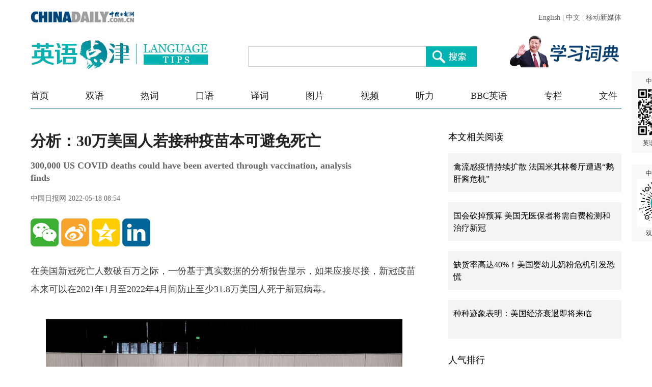

--- FILE ---
content_type: text/html;charset=UTF-8
request_url: https://language.chinadaily.com.cn/a/202205/18/WS628443e8a310fd2b29e5d564.html
body_size: 9162
content:
<!DOCTYPE html PUBLIC "-//W3C//DTD XHTML 1.0 Transitional//EN" "http://www.w3.org/TR/xhtml1/DTD/xhtml1-transitional.dtd">

<html xmlns="http://www.w3.org/1999/xhtml">
  <head>
    <meta charset="utf-8" />
    <title>分析：30万美国人若接种疫苗本可避免死亡 - Chinadaily.com.cn</title>
    <meta name="keywords" content="30万美国人疫苗避免死亡,US COVID deaths averted vaccination,双语,新闻,新冠死亡" />
    <meta name="description" content="一份基于真实数据的分析报告显示，新冠疫苗本来可以在2021年1月至2022年4月间防止至少31.8万美国人死于新冠病毒。" />
    
      <meta property="og:xi" content="0" />
      <meta property="og:title" content="分析：30万美国人若接种疫苗本可避免死亡" />
      <meta property="og:recommend" content="0" />
      <meta property="og:url" content="https://language.chinadaily.com.cn/a/202205/18/WS628443e8a310fd2b29e5d564.html" />
      <meta property="og:image" content="http://img2.chinadaily.com.cn/images/202205/18/628443e8a310fd2bec89a459.jpeg" />
      
      <meta name="twitter:card" content="summary_large_image" />
      <meta name="twitter:site" content="@ChinaDailyApp" />
      <meta name="twitter:title" content="分析：30万美国人若接种疫苗本可避免死亡" />
      <meta name="twitter:description" content="一份基于真实数据的分析报告显示，新冠疫苗本来可以在2021年1月至2022年4月间防止至少31.8万美国人死于新冠病毒。" />
      
        
        
        
        <meta name="twitter:image:src" content="http://img2.chinadaily.com.cn/images/202205/18/628443e8a310fd2bec89a45b.jpeg" />
        
        
        
        <meta name="twitter:image" content="http://img2.chinadaily.com.cn/images/202205/18/628443e8a310fd2bec89a45b.jpeg" />
      
      
      
      
      <meta name="shareImg" content="//img2.chinadaily.com.cn/images/202205/18/628443e8a310fd2bec89a459.jpeg" />
      <meta name="msapplication-TileImage" content="https://img2.chinadaily.com.cn/static/common/img/sharelogo2.jpg" />
      <link rel="apple-touch-icon-precomposed" href="https://img2.chinadaily.com.cn/static/common/img/sharelogo2.jpg" />
    
    <meta name="viewport" content="width=device-width, initial-scale=1.0, maximum-scale=2.0, user-scalable=no" />
    <link rel="stylesheet" charset="utf-8" href="//language.chinadaily.com.cn/css/2018/gy.css?ver=3" />
    <link rel="stylesheet" charset="utf-8" href="//language.chinadaily.com.cn/css/2018/content_page.css" />
    
    <link rel="stylesheet" charset="utf-8" href="//img2.chinadaily.com.cn/static/2018lt/css/share.css" />
    <script type="text/javascript" charset="utf-8" rel="stylesheet" src="//language.chinadaily.com.cn/js/2018/jquery-1.8.3.min.js" xml:space="preserve"></script>
    <script type="text/javascript" src="//www.chinadaily.com.cn/js/2020/qrcode.min.js" xml:space="preserve"></script><!--二维码生成-->
    
      <meta name="articaltype" content="COMPO" />
      <meta name="filetype" content="1" />
      <meta name="publishedtype" content="1" />
      <meta name="pagetype" content="1" />
      <meta name="catalogs" content="5af95a57a3103f6866ee8447" />
      <meta name="contentid" content="WS628443e8a310fd2b29e5d564" />
      <meta name="publishdate" content="2022-05-18" />
      <meta name="editor" content="陈丹妮" />
      <meta name="author" content="陈丹妮" />
      <meta name="source" content="中国日报网" />

      <!--来源-->
      <meta name="webterren_speical" content="5" />
      <meta name="sourcetype" content="5" />
    
  </head>
  <body>

    <div class="phone_nav">
      <a class="to_home" target="_blank" shape="rect" href="//language.chinadaily.com.cn">首页&nbsp;</a>

      <a class="to_shuangyu" target="_blank" shape="rect" href="https://language.chinadaily.com.cn/news_bilingual">| 双语新闻</a>

    </div>
    <!-- 内容 -->
    <div class="content">
      <div class="content_left">
        <div class="main">
          <div class="main_title">

            <h1><span class="main_title1">分析：30万美国人若接种疫苗本可避免死亡</span>
              <span class="main_title2">300,000 US COVID deaths could have been averted through vaccination, analysis finds</span></h1>
            <p class="main_title3">
              中国日报网  
              2022-05-18 08:54</p>

          </div>
          <div class="fx_list">
            <a title="weixin" style="cursor:pointer; " shape="rect"><img src="//language.chinadaily.com.cn/img/2018/wx.png" alt="" id="weixinqrcode" /></a>
            <a title="sinaminiblog" style="cursor:pointer; " target="_blank" shape="rect" href="http://v.t.sina.com.cn/share/share.php?appkey=2152474398&amp;type=3&amp;title=分析：30万美国人若接种疫苗本可避免死亡&amp;pic=http://img2.chinadaily.com.cn/images/202205/18/628443e8a310fd2bec89a459.jpeg&amp;url=https://language.chinadaily.com.cn/a/202205/18/WS628443e8a310fd2b29e5d564.html"><img src="//language.chinadaily.com.cn/img/2018/wb2.png" alt="" /></a>
            <a title="qzone" style="cursor:pointer; " target="_blank" shape="rect" href="https://sns.qzone.qq.com/cgi-bin/qzshare/cgi_qzshare_onekey?title=分析：30万美国人若接种疫苗本可避免死亡&amp;pics=http://img2.chinadaily.com.cn/images/202205/18/628443e8a310fd2bec89a459.jpeg&amp;url=https://language.chinadaily.com.cn/a/202205/18/WS628443e8a310fd2b29e5d564.html"><img src="//language.chinadaily.com.cn/img/2018/qqkj.png" alt="" /></a>
            <a title="LinkedIn" style="cursor:pointer; " target="_blank" shape="rect" href="http://www.linkedin.com/shareArticle?mini=true&amp;title=分析：30万美国人若接种疫苗本可避免死亡&amp;url=https://language.chinadaily.com.cn/a/202205/18/WS628443e8a310fd2b29e5d564.html"><img src="//language.chinadaily.com.cn/img/2018/icon_in.png" alt="" /></a>

          </div>

          <div id="qrcode">
            <span>分享到微信<img src="https://www.chinadaily.com.cn/image_e/2020/timg.jpg" width="20px" height="20px" /></span>
            <div id="qrcodearea">
            </div>
          </div>
          <div class="share">
            <div class="share-core">
              <a title="weibo" shape="rect" href="http://v.t.sina.com.cn/share/share.php?appkey=2152474398&amp;type=3&amp;title=分析：30万美国人若接种疫苗本可避免死亡&amp;pic=http://img2.chinadaily.com.cn/images/202205/18/628443e8a310fd2bec89a459.jpeg&amp;url=https://language.chinadaily.com.cn/a/202205/18/WS628443e8a310fd2b29e5d564.html"><img src="//www.chinadaily.com.cn/image_e/2020/share/weibo.png" /></a>
              <a title="qqzone" target="_blank" shape="rect" href="https://sns.qzone.qq.com/cgi-bin/qzshare/cgi_qzshare_onekey?title=分析：30万美国人若接种疫苗本可避免死亡&amp;pics=http://img2.chinadaily.com.cn/images/202205/18/628443e8a310fd2bec89a459.jpeg&amp;url=https://language.chinadaily.com.cn/a/202205/18/WS628443e8a310fd2b29e5d564.html"><img src="//www.chinadaily.com.cn/image_e/2020/share/qzone.png" /></a>
              <a title="facebook" target="_blank" shape="rect" href="https://www.facebook.com/sharer.php?title=分析：30万美国人若接种疫苗本可避免死亡&amp;u=https://language.chinadaily.com.cn/a/202205/18/WS628443e8a310fd2b29e5d564.html"><img src="//www.chinadaily.com.cn/image_e/2020/share/facebook.png" /></a>
              <a title="twitter" target="_blank" shape="rect" href="https://twitter.com/share?text=分析：30万美国人若接种疫苗本可避免死亡&amp;url=https://language.chinadaily.com.cn/a/202205/18/WS628443e8a310fd2b29e5d564.html"><img src="//www.chinadaily.com.cn/image_e/2020/share/twitter.png" /></a>
              <a title="linkedin" target="_blank" shape="rect" href="http://www.linkedin.com/shareArticle?mini=true&amp;title=分析：30万美国人若接种疫苗本可避免死亡&amp;url=https://language.chinadaily.com.cn/a/202205/18/WS628443e8a310fd2b29e5d564.html"><img src="//www.chinadaily.com.cn/image_e/2020/share/linkedin.png" /></a>
              <a title="mail" target="_blank" shape="rect" href="mailto:?subject=Shared from Chinadaily.com.cn&amp;body=分析：30万美国人若接种疫苗本可避免死亡%0D%0Ahttps://language.chinadaily.com.cn/a/202205/18/WS628443e8a310fd2b29e5d564.html"><img src="//www.chinadaily.com.cn/image_e/2020/share/mail.png" /></a>
              <!-- 
<a title="linkedin" th:href="'http://www.linkedin.com/shareArticle?mini=true&amp;title='+ ${story.title} + '&amp;url=' + ${story.url}" target="_blank"><img src="//www.chinadaily.com.cn/image_e/2020/share/more.png"  /></a>		-->
            </div>
            <div class="share-close">
              <span>CLOSE</span>
            </div>
          </div>
          <script xml:space="preserve">

            $(document).ready(function(){

              $("#weixinqrcode").click(function(){
                if($("#qrcode").css("display")=='block')
                  $("#qrcode").hide();
                else $("#qrcode").show();
              });
              $("#weixinqrcode1").click(function(){
                if($("#qrcode").css("display")=='block')
                  $("#qrcode").hide();
                else $("#qrcode").show();
              });
              $("#qrcode span img").click(function(){
                if($("#qrcode").css("display")=='block')
                  $("#qrcode").hide();
              });
              var qrcode = new QRCode(document.getElementById("qrcodearea"), {
                width : 180,
                height : 180
              });
              var curUrl = location.href;
              qrcode.makeCode(curUrl);
              /*以下为手机端分享*/
             
            });
          </script>
          <div class="mian_txt" id="Content">

            

            
            

            <p>在美国新冠死亡人数破百万之际，一份基于真实数据的分析报告显示，如果应接尽接，新冠疫苗本来可以在2021年1月至2022年4月间防止至少31.8万美国人死于新冠病毒。</p> 
<p>&nbsp;</p> 
<figure class="image" style="display: table;"> 
 <img src="//img2.chinadaily.com.cn/images/202205/18/628443e8a310fd2bec89a455.jpeg" data-from="newsroom" data-mimetype="image/jpeg" id="img-628443e8a310fd2bec89a455"> 
 <figcaption style="display: table-caption; caption-side: bottom;">
   People receive COVID-19 vaccines at a mass vaccination site at Lumen Field Event Center in Seattle, March 13, 2021.&nbsp;Lindsey Wasson/Reuters 
 </figcaption> 
</figure> 
<p>&nbsp;</p> 
<p>COVID-19 vaccines could have prevented at least 318,000 virus-related deaths between January 2021 and April 2022, a new analysis found.</p> 
<p>一项新分析结果显示，新冠疫苗本来可以在2021年1月至2022年4月间防止至少31.8万美国人死于新冠病毒。</p> 
<p>&nbsp;</p> 
<p>The analysis used real-world data from the Centers for Disease Control and Prevention and <em>The New York Times</em> and was done by researchers from Brown School of Public Health, Brigham and Women's Hospital, Harvard T.H. Chan School of Public Health, and Microsoft AI for Health.</p> 
<p>布朗大学公共卫生学院、布莱根妇女医院、哈佛大学陈曾熙公共卫生学院和微软人工智能健康项目的研究人员进行的这项分析采用了来自美国疾病控制与预防中心和《纽约时报》的真实数据。</p> 
<p>&nbsp;</p> 
<p>Their findings suggest that at least "every second person" who died from COVID since vaccines became available might have been saved by getting the shot.</p> 
<p>他们的分析结果表明，自从新冠疫苗上市以来，死于新冠病毒的美国人至少“每两人中有一人”本可以通过接种疫苗避免死亡。</p> 
<p>&nbsp;</p> 
<p>"At a time when many in the US have given up on vaccinations, these numbers are a stark reminder of the effectiveness of vaccines in fighting this pandemic," said Stefanie Friedhoff, associate professor of the practice in health services, policy and practice at the Brown University School of Public Health, and a co-author of the analysis. "We must continue to invest in getting more Americans vaccinated and boosted to save more lives."</p> 
<p>这一分析报告的合著者、布朗大学公共卫生学院卫生服务、政策与实践学副教授斯蒂芬妮·弗里德霍夫称：“在许多美国人都放弃接种疫苗的当下，这一令人触目惊心的数字提醒人们新冠疫苗对于抗击这一疫情的有效性。我们必须继续投入（资金和人力），让更多美国人接种疫苗和加强针，从而挽救更多生命。”</p> 
<p>&nbsp;</p> 
<p>Although the national average indicated that approximately 50% of deaths were preventable, researchers said there were large differences among states -- ranging from 25% to 74% vaccine-preventable deaths.</p> 
<p>尽管这一全国均值表明，近50%的死亡可以避免，但是研究人员表示，不同州之间存在很大差异，接种疫苗可避免的死亡人数比例从25%到74%不等。</p> 
<p>&nbsp;</p> 
<p>West Virginia, Wyoming, Tennessee, Kentucky and Oklahoma lead the list of states where the most lives could have been saved by COVID-19 vaccines, while states with higher vaccination rates, such as Washington, D.C., Massachusetts, Puerto Rico, Vermont and Hawaii, showed the lowest numbers of vaccine-preventable deaths.</p> 
<p>西弗吉尼亚州、怀俄明州、田纳西州、肯塔基州和俄克拉荷马州是接种新冠疫苗可避免死亡人数最多的州，而一些疫苗接种率较高的州，比如华盛顿特区、马萨诸塞州、波多黎各州、佛蒙特州和夏威夷州，接种疫苗可避免的死亡人数是最少的。</p> 
<p>&nbsp;</p> 
<p>"This compelling data illustrates the trajectory of 50 states with 50 different fates during the COVID-19 pandemic, emphasizing the important role of vaccines in protecting lives in each state," added Thomas Tsai, a surgeon at Brigham and Women's Hospital and assistant professor in health policy and management at Harvard T.H. Chan School of Public Health.</p> 
<p>哈佛大学陈曾熙公共卫生学院卫生政策和管理学助理教授、布莱根妇女医院外科医生托马斯·蔡说道：“这些强有力的数据描绘出美国50个州在新冠疫情期间的50种不同命运轨迹，强调了疫苗对于保护各州民众生命的重要作用。”</p> 
<p>&nbsp;</p> 
<figure class="image" style="display: table;"> 
 <img src="//img2.chinadaily.com.cn/images/202205/18/628443e8a310fd2bec89a457.jpeg" data-from="newsroom" data-mimetype="image/jpeg" id="img-628443e8a310fd2bec89a457"> 
 <figcaption style="display: table-caption; caption-side: bottom;">
   A medical worker prepares a syringe with a dose of the Johnson &amp; Johnson COVID-19 vaccine at a vaccination center in in Chicago, April 6, 2021. Carlos Barria/Reuters 
 </figcaption> 
</figure> 
<p>&nbsp;</p> 
<p>The study comes just as the nation surpasses 1 million lives confirmed lost to COVID-19.</p> 
<p>这项研究报告发布之际，美国新冠死亡人数刚刚超过100万。</p> 
<p>&nbsp;</p> 
<p>"It is really painful as a scientist, a physician and a public health official to see the overwhelming data that showed the difference between vaccinated versus unvaccinated and boosted when it comes to hospitalizations and deaths," Dr. Anthony Fauci, the White House's chief medical adviser, said during an interview with CNN last week. "You have this disparity of morbidity and mortality, that staring you right in the face and it's amazing -- 1 million deaths."</p> 
<p>白宫首席医学顾问安东尼·福奇博士上周在接受美国有线电视新闻网采访时表示：“作为一名科学家、医生和公共卫生官员，看到接种疫苗及加强针者和未接种疫苗者在住院率和死亡率之间差异的压倒性数据真的很痛心。两者之间发病率和死亡率的惊人差异就摆在你面前，100万条人命的代价啊。”</p> 
<p>&nbsp;</p> 
<p>To date, more than 220 million Americans have been fully vaccinated, 100 million of whom have received their first COVID-19 booster, according to CDC data. However, about 92 million eligible Americans -- about half of those currently eligible -- have yet to receive their first booster shot.</p> 
<p>美国疾病控制与预防中心的数据显示，迄今为止，已有逾2.2亿美国人完成了疫苗接种，其中有1亿人已接种了第一剂加强针。但是，符合接种条件的美国人中还有约9200万名（约占一半）还未接种第一剂加强针。</p> 
<p>&nbsp;</p> 
<p>"Certainly, we could have prevented at least a few 100,000 of those deaths of people who were eligible to be vaccinated, gotten vaccinated," Fauci said. "I just wish people would look at the data and believe the data is not made up. It's real."</p> 
<p>福奇说：“当然，如果符合接种条件的人都能接种疫苗，我们本来可以避免至少几十万人死亡。我只希望人们能看看这些数据，并相信这些数据不是编造出来的，而是真实的。”</p> 
<p>&nbsp;</p> 
<p>英文来源：美国广播公司新闻网</p> 
<p>翻译&amp;编辑：丹妮</p>

          </div>
          
      
    
          <div class="selectpage">
            <!--移动分页-->
            
          </div>
          <div class="fx_list  fx_list2">
            <a title="weixin" style="cursor:pointer; " shape="rect"><img src="//language.chinadaily.com.cn/img/2018/wx.png" alt="" id="weixinqrcode1" /></a>
            <a title="sinaminiblog" style="cursor:pointer; " target="_blank" shape="rect" href="http://v.t.sina.com.cn/share/share.php?appkey=2152474398&amp;type=3&amp;title=分析：30万美国人若接种疫苗本可避免死亡&amp;pic=http://img2.chinadaily.com.cn/images/202205/18/628443e8a310fd2bec89a459.jpeg&amp;url=https://language.chinadaily.com.cn/a/202205/18/WS628443e8a310fd2b29e5d564.html"><img src="//language.chinadaily.com.cn/img/2018/wb2.png" alt="" /></a>
            <a title="qzone" style="cursor:pointer; " target="_blank" shape="rect" href="https://sns.qzone.qq.com/cgi-bin/qzshare/cgi_qzshare_onekey?title=分析：30万美国人若接种疫苗本可避免死亡&amp;pics=http://img2.chinadaily.com.cn/images/202205/18/628443e8a310fd2bec89a459.jpeg&amp;url=https://language.chinadaily.com.cn/a/202205/18/WS628443e8a310fd2b29e5d564.html"><img src="//language.chinadaily.com.cn/img/2018/qqkj.png" alt="" /></a>
            <a title="LinkedIn" style="cursor:pointer; " target="_blank" shape="rect" href="http://www.linkedin.com/shareArticle?mini=true&amp;title=分析：30万美国人若接种疫苗本可避免死亡&amp;url=https://language.chinadaily.com.cn/a/202205/18/WS628443e8a310fd2b29e5d564.html"><img src="//language.chinadaily.com.cn/img/2018/icon_in.png" alt="" /></a>

          </div>
          <div class="banquan">
            中国日报网英语点津版权说明：凡注明来源为“中国日报网英语点津：XXX（署名）”的原创作品，除与中国日报网签署英语点津内容授权协议的网站外，其他任何网站或单位未经允许不得非法盗链、转载和使用，违者必究。如需使用，请与010-84883561联系；凡本网注明“来源：XXX（非英语点津）”的作品，均转载自其它媒体，目的在于传播更多信息，其他媒体如需转载，请与稿件来源方联系，如产生任何问题与本网无关；本网所发布的歌曲、电影片段，版权归原作者所有，仅供学习与研究，如果侵权，请提供版权证明，以便尽快删除。
          </div>
        </div>
        <!-- 更多双语 -->
        <div class="gdsy">
          <div class="gdsy_title">
            <a target="_blank" shape="rect" href="https://language.chinadaily.com.cn/news_bilingual">更多双语新闻</a>
          </div>
          
            
              <div class="gy_box">
                <a target="_blank" class="gy_box_img" shape="rect" href="//language.chinadaily.com.cn/a/202409/05/WS66d95738a3108f29c1fca5a6.html"><img src="//img2.chinadaily.com.cn/images/202509/15/68c7b8eaa3108622d64194c6.jpeg" /></a>
                <div class="gy_box_txt">


                  <p class="gy_box_txt2">
                    <a target="_blank" shape="rect" href="//language.chinadaily.com.cn/a/202409/05/WS66d95738a3108f29c1fca5a6.html">研究：置身大自然会对你体验时间的方式产生深远影响</a>
                  </p>
                  <p class="gy_box_txt3">
                    <a target="_blank" shape="rect" href="//language.chinadaily.com.cn/a/202409/05/WS66d95738a3108f29c1fca5a6.html">研究发现，置身大自然会让你感觉时间过得更慢，有助于将你的注意力从眼前转移到未来的需求上。</a>
                  </p>
                </div>
              </div>
            
            
              <div class="gy_box">
                <a target="_blank" class="gy_box_img" shape="rect" href="//language.chinadaily.com.cn/a/202409/04/WS66d7fb2da3108f29c1fca198.html"><img src="//img2.chinadaily.com.cn/images/202409/04/66d7fb2da3108f29a8b6582b.jpeg" /></a>
                <div class="gy_box_txt">


                  <p class="gy_box_txt2">
                    <a target="_blank" shape="rect" href="//language.chinadaily.com.cn/a/202409/04/WS66d7fb2da3108f29c1fca198.html">双语百科：为什么鸟儿在黎明歌唱？</a>
                  </p>
                  <p class="gy_box_txt3">
                    <a target="_blank" shape="rect" href="//language.chinadaily.com.cn/a/202409/04/WS66d7fb2da3108f29c1fca198.html">清晨悦耳的鸟鸣让人心旷神怡，但是一天中的其他时间却很少能听到鸟叫。为什么鸟儿都喜欢在清晨歌唱？来本文中寻找答案吧。</a>
                  </p>
                </div>
              </div>
            
            
              <div class="gy_box">
                <a target="_blank" class="gy_box_img" shape="rect" href="//language.chinadaily.com.cn/a/202409/03/WS66d6b777a3108f29c1fc9e35.html"><img src="//img2.chinadaily.com.cn/images/202409/03/66d6b777a3108f29a8b647c0.jpeg" /></a>
                <div class="gy_box_txt">


                  <p class="gy_box_txt2">
                    <a target="_blank" shape="rect" href="//language.chinadaily.com.cn/a/202409/03/WS66d6b777a3108f29c1fc9e35.html">【双语财讯】“中国造”体育用品出口火热 中国已成为全球最大体育用品出口国</a>
                  </p>
                  <p class="gy_box_txt3">
                    <a target="_blank" shape="rect" href="//language.chinadaily.com.cn/a/202409/03/WS66d6b777a3108f29c1fc9e35.html">全球范围内的体育用品贸易在过去近30年里增长了近3倍，而在这30年间，中国已成为全球最大的体育用品出口国。</a>
                  </p>
                </div>
              </div>
            
            
              <div class="gy_box">
                <a target="_blank" class="gy_box_img" shape="rect" href="//language.chinadaily.com.cn/a/202409/02/WS66d5837ba3108f29c1fc9a74.html"><img src="//img2.chinadaily.com.cn/images/202409/02/66d5837ba3108f29a8b6344e.jpeg" /></a>
                <div class="gy_box_txt">


                  <p class="gy_box_txt2">
                    <a target="_blank" shape="rect" href="//language.chinadaily.com.cn/a/202409/02/WS66d5837ba3108f29c1fc9a74.html">开学啦！来看看新学期的正确打开方式</a>
                  </p>
                  <p class="gy_box_txt3">
                    <a target="_blank" shape="rect" href="//language.chinadaily.com.cn/a/202409/02/WS66d5837ba3108f29c1fc9a74.html">新学期意味着新的开始。掌握了新学期的正确打开方式，你的学习效率将会直线上升。</a>
                  </p>
                </div>
              </div>
            
            
              <div class="gy_box">
                <a target="_blank" class="gy_box_img" shape="rect" href="//language.chinadaily.com.cn/a/202409/02/WS66d582b8a3108f29c1fc9a70.html"><img src="//img2.chinadaily.com.cn/images/202409/02/66d582b8a3108f29a8b63442.jpeg" /></a>
                <div class="gy_box_txt">


                  <p class="gy_box_txt2">
                    <a target="_blank" shape="rect" href="//language.chinadaily.com.cn/a/202409/02/WS66d582b8a3108f29c1fc9a70.html">【双语财讯】美经济学家警告：美国多个经济衰退“红灯”亮起</a>
                  </p>
                  <p class="gy_box_txt3">
                    <a target="_blank" shape="rect" href="//language.chinadaily.com.cn/a/202409/02/WS66d582b8a3108f29c1fc9a70.html">大卫·罗森伯格称，近期一系列信号提示，美国经济陷入衰退的可能性正在上升。</a>
                  </p>
                </div>
              </div>
            
          


        </div>
      </div>
      <div class="content_right">
        <!-- 本文相关阅读 -->
        
          <div class="xgydu">
            <div class="xgydu_title">
              本文相关阅读
            </div>
            
              <div class="gy_box2">
                <div style="display:none;">5af95a57a3103f6866ee8447</div>
                <p>


                  <a target="_blank" class="gy_box2_a2" shape="rect" href="//language.chinadaily.com.cn/a/202205/10/WS6279b33da310fd2b29e5b94b.html">禽流感疫情持续扩散 法国米其林餐厅遭遇“鹅肝酱危机”</a>

                </p>
              </div>
            
            
              <div class="gy_box2">
                <div style="display:none;">5af95a57a3103f6866ee8447</div>
                <p>


                  <a target="_blank" class="gy_box2_a2" shape="rect" href="//language.chinadaily.com.cn/a/202204/19/WS625e5532a310fd2b29e57d6e.html">国会砍掉预算 美国无医保者将需自费检测和治疗新冠</a>

                </p>
              </div>
            
            
              <div class="gy_box2">
                <div style="display:none;">5af95a57a3103f6866ee8447</div>
                <p>


                  <a target="_blank" class="gy_box2_a2" shape="rect" href="//language.chinadaily.com.cn/a/202205/12/WS627c5511a310fd2b29e5c1af.html">缺货率高达40%！美国婴幼儿奶粉危机引发恐慌</a>

                </p>
              </div>
            
            
              <div class="gy_box2">
                <div style="display:none;">5af95a57a3103f6866ee8447</div>
                <p>


                  <a target="_blank" class="gy_box2_a2" shape="rect" href="//language.chinadaily.com.cn/a/202203/31/WS62455a92a310fd2b29e5474c.html">种种迹象表明：美国经济衰退即将来临</a>

                </p>
              </div>
            


          </div>
        


        <!-- 人气排行 -->
          <div class="rqph">
            <div class="rqph_title">
              人气排行
            </div>
            <script src="https://www.chinadaily.com.cn/html/topnews/language.js" xml:space="preserve"></script>
            <script xml:space="preserve">
              //<![CDATA[
              var num = 10;
              for(var i=0;i<3;i++){
                var No = i+1;
                document.write('<div class=\"gy_box2 gy_box2_color' + No + '\"><p><a href=\"'+cd_json[i].url+'\" class=\"gy_box2_a2\" target=\"_blank\">'+cd_json[i].title+'</a></p></div>');
              }
              for(var n=3;n<num;n++){
                var Non = n+1;
                document.write('<div class=\"gy_box2\"><p><a href=\"'+cd_json[n].url+'\" class=\"gy_box2_a2\" target=\"_blank\">'+cd_json[n].title+'</a></p></div>');
              }
              //]]>
            </script>

          </div>
        <!-- 图片 -->
        <!-- 图片新闻 5af95c97a3103f6866ee8450 -->
        <div class="main_img">
          <div class="main_img_title">
            
              <a target="_blank" shape="rect" href="//language.chinadaily.com.cn/news_photo">图片新闻</a>
            
          </div>
          <!-- 图片新闻 5af95c97a3103f6866ee8450 -->
          
            
              <div class="gy_box3">
                <a target="_blank" class="a_img" shape="rect" href="//language.chinadaily.com.cn/a/202409/03/WS66d6b6e7a3108f29c1fc9e2f.html"><img src="//img2.chinadaily.com.cn/images/202409/03/66d6b6e7a3108f29a8b647b6.jpeg" /></a>       
                <div class="gy_box3_txt">
                  <a target="_blank" shape="rect" href="//language.chinadaily.com.cn/a/202409/03/WS66d6b6e7a3108f29c1fc9e2f.html">萌态十足 秦岭大熊猫“贴秋膘”</a>
                </div>
              </div>
            
            
              <div class="gy_box3">
                <a target="_blank" class="a_img" shape="rect" href="//language.chinadaily.com.cn/a/202409/02/WS66d54c9aa3108f29c1fc996c.html"><img src="//img2.chinadaily.com.cn/images/202508/21/68a69940a310851f44b7155b.jpeg" /></a>       
                <div class="gy_box3_txt">
                  <a target="_blank" shape="rect" href="//language.chinadaily.com.cn/a/202409/02/WS66d54c9aa3108f29c1fc996c.html">扬州早茶：雅致菜肴中品味千年古城文化韵味</a>
                </div>
              </div>
            
            
              <div class="gy_box3">
                <a target="_blank" class="a_img" shape="rect" href="//language.chinadaily.com.cn/a/202408/30/WS66d17f0ea3108f29c1fc94e6.html"><img src="//img2.chinadaily.com.cn/images/202408/30/66d17f0ea3108f29a8b61798.jpeg" /></a>       
                <div class="gy_box3_txt">
                  <a target="_blank" shape="rect" href="//language.chinadaily.com.cn/a/202408/30/WS66d17f0ea3108f29c1fc94e6.html">杭州西湖晚霞壮美</a>
                </div>
              </div>
             
          
        </div>
      </div>
    </div>
      <div id="identifier-pannel2"><a href="#" shape="rect">中国日报网 <img height="94" width="94" src="//img2.chinadaily.com.cn/static/2018lt/img/ewm.png" />英语点津微信</a></div>
    <div id="identifier-pannel3"><a href="#" shape="rect">中国日报网 <img height="94" src="https://language.chinadaily.com.cn/img/2018/syxcx_img.jpg" width="94" />双语小程序</a></div>
    
      <div style="display:none">
        <script type="text/javascript">
          //<![CDATA[
          document.write(unescape("%3Cscript src='//cl2.webterren.com/webdig.js?z=16' type='text/javascript'%3E%3C/script%3E"));
          //]]>
        </script>
        <script type="text/javascript">
          //<![CDATA[
          wd_paramtracker("_wdxid=000000000000000000000000000000000000000000")
          //]]>
        </script>
      </div>
      <!--心动统计系统 -->
      <script src="https://xd.cdurl.cn/xdsens/autotrack.js" type="text/javascript" data-config="{'host':'//xd.cdurl.cn/receiver', 'project':'Chinadailyvideo','token':'a5a00812e91149238d371a308cb61e40'}"></script>
    
    
      <div style="display:none;">
        <!--  <script src="//s13.cnzz.com/stat.php?id=3089622&amp;web_id=3089622" language="JavaScript"></script>	-->
        <!-- Start Alexa Certify Javascript -->
        <!--  <script type="text/javascript">
//<![CDATA[
_atrk_opts = { atrk_acct:"uM+9j1a8Dy00qn", domain:"chinadaily.com.cn",dynamic: true};
(function() { var as = document.createElement('script'); as.type = 'text/javascript'; as.async = true; as.src = "https://certify-js.alexametrics.com/atrk.js"; var s = document.getElementsByTagName('script')[0];s.parentNode.insertBefore(as, s); })();
//]]>
</script>
<noscript><img src="https://certify.alexametrics.com/atrk.gif?account=uM+9j1a8Dy00qn" style="display:none" height="1" width="1" alt="" /></noscript>	-->
        <!-- End Alexa Certify Javascript -->  
      </div>

    
   <!-- <th:block th:include="@{/}+'common/2017en' :: usercollect"/>	-->
    <script xml:space="preserve">
      //<![CDATA[
      window.onload=(function(){
        if($("#Content").find("iframe") !== null){
          $("#Content").find("iframe").each(function(){
            $(this).css({height:$("iframe").width()*0.562});
          });}
      })
      //]]>
    </script>
  </body>
  <script type="text/javascript" charset="utf-8" rel="stylesheet" xml:space="preserve" src="//img2.chinadaily.com.cn/static/2018lt/js/gy.js?ver=4"></script>
</html>

--- FILE ---
content_type: text/css;charset=UTF-8
request_url: https://img2.chinadaily.com.cn/static/2018lt/css/share.css
body_size: 856
content:
div.share,.share-icon{display:none;}
div.moreshare{display:none;position:fixed; top:50%; right:50%;width:150px; height:100px;margin-right:-160px;margin-top:-170px;border:2px solid #ebebeb;border-radius:2px; background-color:rgba(240,240,240,0.9);z-index:999;}
div.moreshare img{width:50px; height:50px; margin:10px; float:left;border:2px solid #f0f0f0; border-radius:5px;}
span.closesharepc{display:block;clear:both;overflow:auto;width:100%; height:26px;font-size:16px;color:#868686;}
span.closesharepc img{width:20px; height:20px; float:right;margin:0;border:0;cursor:pointer;}
#qrcode{display:none;position:fixed;width:220px; height:250px;left:50%;top:50%;margin-left:-110px;margin-top:-125px;border:5px solid #666;background-color:rgba(239,239,239,0.95);border-radius:2px;box-sizing: content-box;z-index:1000;}
#qrcode span{display:block;clear:both;overflow:auto;width:calc(100% - 10px)!important; height:26px;font-size:16px;color:#868686;padding-left:10px;box-sizing: content-box;}
#qrcode span img{width:20px; height:20px; float:right;margin:0;border:0;cursor:pointer;}
#qrcodearea{width:180px; height:180px;margin:20px;background-color:#bbb;box-sizing: content-box;}

@media (max-width: 768px){
  /*  .header_top{position:fixed; top:17px; left:0; width:100%; background-color:rgba(255,255,255,0.9)z-index:999;overflow:auto;}
  .xiao-ul{z-index:1000;}
  #bread-nav1{position:fixed; top:49px; left:0; z-index:999;display:block;opacity:0.9;width:calc(100% - 30px)!important;box-sizing: content-box;}*/
  .share-icon{display:block;height:0.63rem;margin:0.08rem 0.2rem 0 0;float:right;}	
  .navholder{width:100%;height:0.45rem;display:block;clear:both;float:none;}
  .breadholder{width:100%;height:0.45rem;display:block;clear:both;float:none;}	
  div.share,div.share a{box-sizing:border-box;}
  div.share{display:none;position:fixed;bottom:0;left:0;width:100%;height:4rem;background-color:rgba(243,243,243,0.95);z-index:1500;border-top:1px solid #eee;}
  div.share a{width:calc(25% - 20px)!important;height:auto;margin:10px;float:left;border-radius:50%;background-color:#fff;}
  div.share a img{max-width:100%; width:100%;}
  div.share-close{width:100%;height:1rem;text-align:center;line-height:1rem;clear:both;float:none;background-color:#fff;font-family:arial;font-weight:bold;font-size:16px;}
  div.moreshare{display:none;}
  #qrcode{display:none;}
}


--- FILE ---
content_type: application/javascript
request_url: https://www.chinadaily.com.cn/html/topnews/language.js
body_size: 1949
content:
var cd_json =[{"contentid":"http://language.chinadaily.com.cn/a/202409/05/WS66d95738a3108f29c1fca5a6.html","day":"","editorname":"","index":1,"nodename":"","pv":"87","title":"研究：置身大自然会对你体验时间的方式产生深远影响  ","topnum":"1","url":"http://language.chinadaily.com.cn/a/202409/05/WS66d95738a3108f29c1fca5a6.html"},{"contentid":"http://language.chinadaily.com.cn/a/202505/08/WS681c7968a310a04af22be2cd.html","day":"","editorname":"","index":2,"nodename":"","pv":"65","title":"每日一词 | 世界反法西斯战争胜利80周年 80th anniversary of the victory of the World Anti-Fascist War  ","topnum":"2","url":"http://language.chinadaily.com.cn/a/202505/08/WS681c7968a310a04af22be2cd.html"},{"contentid":"http://language.chinadaily.com.cn/a/201911/25/WS5ddb276ca310cf3e35579986.html","day":"","editorname":"","index":3,"nodename":"","pv":"51","title":"毁童年系列又上新了！看经典动画人物的惊悚3D版  ","topnum":"3","url":"http://language.chinadaily.com.cn/a/201911/25/WS5ddb276ca310cf3e35579986.html"},{"contentid":"http://language.chinadaily.com.cn/a/202504/07/WS67f38fb8a3104d9fd381df0c.html","day":"","editorname":"","index":4,"nodename":"","pv":"36","title":"每日一词 | 价格治理机制 price governance mechanism  ","topnum":"4","url":"http://language.chinadaily.com.cn/a/202504/07/WS67f38fb8a3104d9fd381df0c.html"},{"contentid":"http://language.chinadaily.com.cn/a/201808/03/WS5b63fbb5a3100d951b8c87fe.html","day":"","editorname":"","index":5,"nodename":"","pv":"35","title":"牛津热词：贫困色情  ","topnum":"5","url":"http://language.chinadaily.com.cn/a/201808/03/WS5b63fbb5a3100d951b8c87fe.html"},{"contentid":"http://language.chinadaily.com.cn/a/202109/03/WS61316584a310efa1bd66d064.html","day":"","editorname":"","index":6,"nodename":"","pv":"32","title":"英文也有爆笑“谐音梗”！分享10个，来看看你能get到几个吧  ","topnum":"6","url":"http://language.chinadaily.com.cn/a/202109/03/WS61316584a310efa1bd66d064.html"},{"contentid":"http://language.chinadaily.com.cn/a/201405/20/WS5b207123a31001b8257202b2.html","day":"","editorname":"","index":7,"nodename":"","pv":"25","title":"新版《环境保护法》（双语）  ","topnum":"7","url":"http://language.chinadaily.com.cn/a/201405/20/WS5b207123a31001b8257202b2.html"},{"contentid":"http://language.chinadaily.com.cn/a/202402/05/WS65c086b4a3104efcbdae9c3d.html","day":"","editorname":"","index":8,"nodename":"","pv":"23","title":"春节吃的八种传统食物 8 traditional Spring Festival foods  ","topnum":"8","url":"http://language.chinadaily.com.cn/a/202402/05/WS65c086b4a3104efcbdae9c3d.html"},{"contentid":"http://language.chinadaily.com.cn/a/201908/12/WS5d50ba2fa310cf3e355651e0.html","day":"","editorname":"","index":9,"nodename":"","pv":"21","title":"这些Q版名人头像 比真人还要美！  ","topnum":"9","url":"http://language.chinadaily.com.cn/a/201908/12/WS5d50ba2fa310cf3e355651e0.html"},{"contentid":"http://language.chinadaily.com.cn/a/201811/13/WS5bea206da310eff3032883d6.html","day":"","editorname":"","index":10,"nodename":"","pv":"21","title":"外国人拍摄的80年代中国老照片：一个朴实纯真的年代  ","topnum":"10","url":"http://language.chinadaily.com.cn/a/201811/13/WS5bea206da310eff3032883d6.html"},{"contentid":"http://language.chinadaily.com.cn/a/201911/22/WS5dd7305da310cf3e355792bc.html","day":"","editorname":"","index":11,"nodename":"","pv":"19","title":"神乎其技！俄罗斯艺术家给路人画的素描逼真似照片  ","topnum":"11","url":"http://language.chinadaily.com.cn/a/201911/22/WS5dd7305da310cf3e355792bc.html"},{"contentid":"http://language.chinadaily.com.cn/a/202111/18/WS6195aa45a310cdd39bc75fe0.html","day":"","editorname":"","index":12,"nodename":"","pv":"18","title":"中共中央关于党的百年奋斗重大成就和历史经验的决议（双语全文）  ","topnum":"12","url":"http://language.chinadaily.com.cn/a/202111/18/WS6195aa45a310cdd39bc75fe0.html"},{"contentid":"http://language.chinadaily.com.cn/a/202405/27/WS66543f70a31082fc043c95f1.html","day":"","editorname":"","index":13,"nodename":"","pv":"18","title":"Is your body ageing faster than you? 你的身体器官年龄是否大于你的实际年龄？  ","topnum":"13","url":"http://language.chinadaily.com.cn/a/202405/27/WS66543f70a31082fc043c95f1.html"},{"contentid":"http://language.chinadaily.com.cn/a/202308/04/WS64ccb7eea31035260b81a5cf.html","day":"","editorname":"","index":14,"nodename":"","pv":"18","title":"立秋将至：关于立秋的9个小常识  ","topnum":"14","url":"http://language.chinadaily.com.cn/a/202308/04/WS64ccb7eea31035260b81a5cf.html"},{"contentid":"http://language.chinadaily.com.cn/a/202401/11/WS659fb411a3105f21a507bd43.html","day":"","editorname":"","index":15,"nodename":"","pv":"13","title":"春节倒计时：中国人过年都有哪些传统？  ","topnum":"15","url":"http://language.chinadaily.com.cn/a/202401/11/WS659fb411a3105f21a507bd43.html"},{"contentid":"http://language.chinadaily.com.cn/a/201707/14/WS5b20dd7ca31001b8257216fe.html","day":"","editorname":"","index":16,"nodename":"","pv":"12","title":"盘点：企业大佬英文水平PK 谁最溜？谁最雷？  ","topnum":"16","url":"http://language.chinadaily.com.cn/a/201707/14/WS5b20dd7ca31001b8257216fe.html"},{"contentid":"http://language.chinadaily.com.cn/a/202505/07/WS681b22a3a310a04af22bdf0d.html","day":"","editorname":"","index":17,"nodename":"","pv":"12","title":"每日一词 | 中欧建交50周年 50th anniversary of diplomatic ties between China and the European Union  ","topnum":"17","url":"http://language.chinadaily.com.cn/a/202505/07/WS681b22a3a310a04af22bdf0d.html"},{"contentid":"http://language.chinadaily.com.cn/a/202408/28/WS66cef10ea31060630b925727.html","day":"","editorname":"","index":18,"nodename":"","pv":"12","title":"双语新闻播报（August 28）  ","topnum":"18","url":"http://language.chinadaily.com.cn/a/202408/28/WS66cef10ea31060630b925727.html"},{"contentid":"http://language.chinadaily.com.cn/a/201402/24/WS5b206902a31001b8257200d0.html","day":"","editorname":"","index":19,"nodename":"","pv":"11","title":"爱吃嫩草的“美洲狮”  ","topnum":"19","url":"http://language.chinadaily.com.cn/a/201402/24/WS5b206902a31001b8257200d0.html"},{"contentid":"http://language.chinadaily.com.cn/a/201811/19/WS5bf22838a310eff303289871.html","day":"","editorname":"","index":20,"nodename":"","pv":"11","title":"各国英语奇葩发音听起来太酸爽！简直要逼疯留学党…  ","topnum":"20","url":"http://language.chinadaily.com.cn/a/201811/19/WS5bf22838a310eff303289871.html"}]